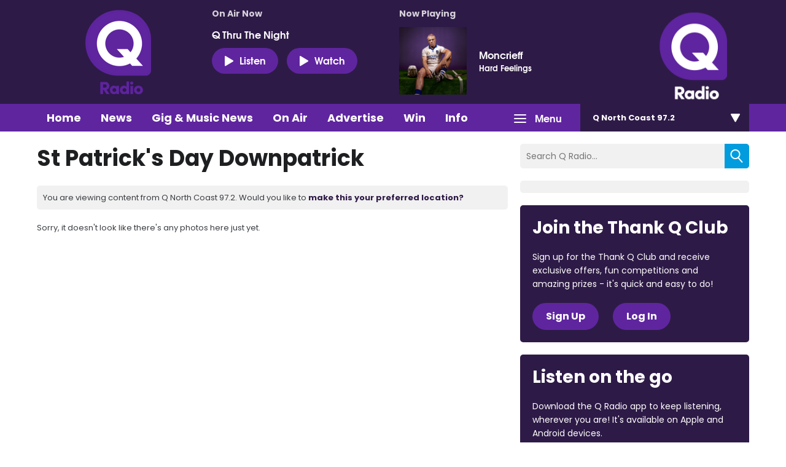

--- FILE ---
content_type: application/javascript
request_url: https://ads.aiir.net/pageads?s=270&path_no_tll=%2Fwhats-on%2Fq-radio-photo-gallery%2Fst-patricks-day-downpatrick%2F&pos%5B%5D=6040&pos%5B%5D=6041&pos%5B%5D=6042&pos%5B%5D=to&pos%5B%5D=cs&service_id=3400&loc=3&callback=_jsonp_1768961688071
body_size: -46
content:
_jsonp_1768961688071({"src":"arm64"});